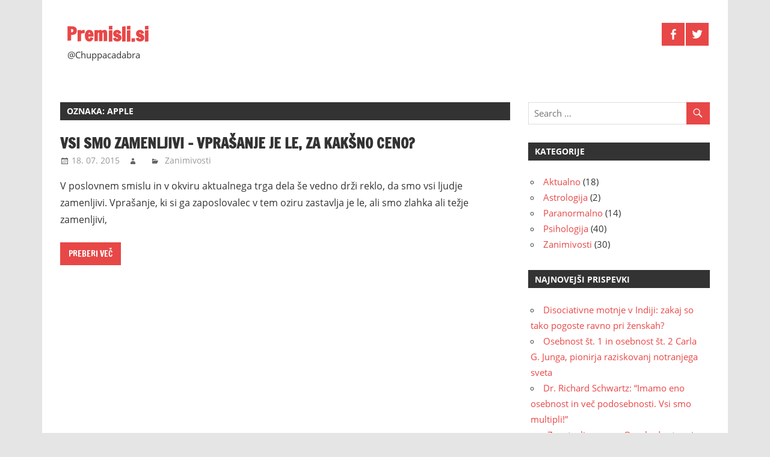

--- FILE ---
content_type: text/html; charset=UTF-8
request_url: https://premisli.si/tag/apple/
body_size: 36284
content:
<!DOCTYPE html>
<html lang="sl-SI">

<head>
<meta charset="UTF-8">
<meta name="viewport" content="width=device-width, initial-scale=1">
<link rel="profile" href="http://gmpg.org/xfn/11">
<link rel="pingback" href="https://premisli.si/xmlrpc.php">

<meta name='robots' content='index, follow, max-image-preview:large, max-snippet:-1, max-video-preview:-1' />

	<!-- This site is optimized with the Yoast SEO plugin v19.11 - https://yoast.com/wordpress/plugins/seo/ -->
	<title>Apple Archives - Premisli.si</title>
	<link rel="canonical" href="https://premisli.si/tag/apple/" />
	<meta property="og:locale" content="sl_SI" />
	<meta property="og:type" content="article" />
	<meta property="og:title" content="Apple Archives - Premisli.si" />
	<meta property="og:url" content="https://premisli.si/tag/apple/" />
	<meta property="og:site_name" content="Premisli.si" />
	<meta name="twitter:card" content="summary_large_image" />
	<meta name="twitter:site" content="@Chuppacadabra" />
	<script type="application/ld+json" class="yoast-schema-graph">{"@context":"https://schema.org","@graph":[{"@type":"CollectionPage","@id":"https://premisli.si/tag/apple/","url":"https://premisli.si/tag/apple/","name":"Apple Archives - Premisli.si","isPartOf":{"@id":"https://premisli.si/#website"},"breadcrumb":{"@id":"https://premisli.si/tag/apple/#breadcrumb"},"inLanguage":"sl-SI"},{"@type":"BreadcrumbList","@id":"https://premisli.si/tag/apple/#breadcrumb","itemListElement":[{"@type":"ListItem","position":1,"name":"Home","item":"https://premisli.si/"},{"@type":"ListItem","position":2,"name":"Apple"}]},{"@type":"WebSite","@id":"https://premisli.si/#website","url":"https://premisli.si/","name":"Premisli.si","description":"@Chuppacadabra","potentialAction":[{"@type":"SearchAction","target":{"@type":"EntryPoint","urlTemplate":"https://premisli.si/?s={search_term_string}"},"query-input":"required name=search_term_string"}],"inLanguage":"sl-SI"}]}</script>
	<!-- / Yoast SEO plugin. -->


<link rel="alternate" type="application/rss+xml" title="Premisli.si &raquo; Vir" href="https://premisli.si/feed/" />
<link rel="alternate" type="application/rss+xml" title="Premisli.si &raquo; Vir komentarjev" href="https://premisli.si/comments/feed/" />
<link rel="alternate" type="application/rss+xml" title="Premisli.si &raquo; Apple Vir oznake" href="https://premisli.si/tag/apple/feed/" />
<script type="text/javascript">
window._wpemojiSettings = {"baseUrl":"https:\/\/s.w.org\/images\/core\/emoji\/14.0.0\/72x72\/","ext":".png","svgUrl":"https:\/\/s.w.org\/images\/core\/emoji\/14.0.0\/svg\/","svgExt":".svg","source":{"concatemoji":"https:\/\/premisli.si\/wp-includes\/js\/wp-emoji-release.min.js?ver=6.1.9"}};
/*! This file is auto-generated */
!function(e,a,t){var n,r,o,i=a.createElement("canvas"),p=i.getContext&&i.getContext("2d");function s(e,t){var a=String.fromCharCode,e=(p.clearRect(0,0,i.width,i.height),p.fillText(a.apply(this,e),0,0),i.toDataURL());return p.clearRect(0,0,i.width,i.height),p.fillText(a.apply(this,t),0,0),e===i.toDataURL()}function c(e){var t=a.createElement("script");t.src=e,t.defer=t.type="text/javascript",a.getElementsByTagName("head")[0].appendChild(t)}for(o=Array("flag","emoji"),t.supports={everything:!0,everythingExceptFlag:!0},r=0;r<o.length;r++)t.supports[o[r]]=function(e){if(p&&p.fillText)switch(p.textBaseline="top",p.font="600 32px Arial",e){case"flag":return s([127987,65039,8205,9895,65039],[127987,65039,8203,9895,65039])?!1:!s([55356,56826,55356,56819],[55356,56826,8203,55356,56819])&&!s([55356,57332,56128,56423,56128,56418,56128,56421,56128,56430,56128,56423,56128,56447],[55356,57332,8203,56128,56423,8203,56128,56418,8203,56128,56421,8203,56128,56430,8203,56128,56423,8203,56128,56447]);case"emoji":return!s([129777,127995,8205,129778,127999],[129777,127995,8203,129778,127999])}return!1}(o[r]),t.supports.everything=t.supports.everything&&t.supports[o[r]],"flag"!==o[r]&&(t.supports.everythingExceptFlag=t.supports.everythingExceptFlag&&t.supports[o[r]]);t.supports.everythingExceptFlag=t.supports.everythingExceptFlag&&!t.supports.flag,t.DOMReady=!1,t.readyCallback=function(){t.DOMReady=!0},t.supports.everything||(n=function(){t.readyCallback()},a.addEventListener?(a.addEventListener("DOMContentLoaded",n,!1),e.addEventListener("load",n,!1)):(e.attachEvent("onload",n),a.attachEvent("onreadystatechange",function(){"complete"===a.readyState&&t.readyCallback()})),(e=t.source||{}).concatemoji?c(e.concatemoji):e.wpemoji&&e.twemoji&&(c(e.twemoji),c(e.wpemoji)))}(window,document,window._wpemojiSettings);
</script>
<style type="text/css">
img.wp-smiley,
img.emoji {
	display: inline !important;
	border: none !important;
	box-shadow: none !important;
	height: 1em !important;
	width: 1em !important;
	margin: 0 0.07em !important;
	vertical-align: -0.1em !important;
	background: none !important;
	padding: 0 !important;
}
</style>
	<link rel='stylesheet' id='zeedynamic-custom-fonts-css' href='https://premisli.si/wp-content/themes/zeedynamic/assets/css/custom-fonts.css?ver=20180413' type='text/css' media='all' />
<link rel='stylesheet' id='wp-block-library-css' href='https://premisli.si/wp-includes/css/dist/block-library/style.min.css?ver=6.1.9' type='text/css' media='all' />
<link rel='stylesheet' id='classic-theme-styles-css' href='https://premisli.si/wp-includes/css/classic-themes.min.css?ver=1' type='text/css' media='all' />
<style id='global-styles-inline-css' type='text/css'>
body{--wp--preset--color--black: #333333;--wp--preset--color--cyan-bluish-gray: #abb8c3;--wp--preset--color--white: #ffffff;--wp--preset--color--pale-pink: #f78da7;--wp--preset--color--vivid-red: #cf2e2e;--wp--preset--color--luminous-vivid-orange: #ff6900;--wp--preset--color--luminous-vivid-amber: #fcb900;--wp--preset--color--light-green-cyan: #7bdcb5;--wp--preset--color--vivid-green-cyan: #00d084;--wp--preset--color--pale-cyan-blue: #8ed1fc;--wp--preset--color--vivid-cyan-blue: #0693e3;--wp--preset--color--vivid-purple: #9b51e0;--wp--preset--color--primary: #e84747;--wp--preset--color--light-gray: #f0f0f0;--wp--preset--color--dark-gray: #777777;--wp--preset--gradient--vivid-cyan-blue-to-vivid-purple: linear-gradient(135deg,rgba(6,147,227,1) 0%,rgb(155,81,224) 100%);--wp--preset--gradient--light-green-cyan-to-vivid-green-cyan: linear-gradient(135deg,rgb(122,220,180) 0%,rgb(0,208,130) 100%);--wp--preset--gradient--luminous-vivid-amber-to-luminous-vivid-orange: linear-gradient(135deg,rgba(252,185,0,1) 0%,rgba(255,105,0,1) 100%);--wp--preset--gradient--luminous-vivid-orange-to-vivid-red: linear-gradient(135deg,rgba(255,105,0,1) 0%,rgb(207,46,46) 100%);--wp--preset--gradient--very-light-gray-to-cyan-bluish-gray: linear-gradient(135deg,rgb(238,238,238) 0%,rgb(169,184,195) 100%);--wp--preset--gradient--cool-to-warm-spectrum: linear-gradient(135deg,rgb(74,234,220) 0%,rgb(151,120,209) 20%,rgb(207,42,186) 40%,rgb(238,44,130) 60%,rgb(251,105,98) 80%,rgb(254,248,76) 100%);--wp--preset--gradient--blush-light-purple: linear-gradient(135deg,rgb(255,206,236) 0%,rgb(152,150,240) 100%);--wp--preset--gradient--blush-bordeaux: linear-gradient(135deg,rgb(254,205,165) 0%,rgb(254,45,45) 50%,rgb(107,0,62) 100%);--wp--preset--gradient--luminous-dusk: linear-gradient(135deg,rgb(255,203,112) 0%,rgb(199,81,192) 50%,rgb(65,88,208) 100%);--wp--preset--gradient--pale-ocean: linear-gradient(135deg,rgb(255,245,203) 0%,rgb(182,227,212) 50%,rgb(51,167,181) 100%);--wp--preset--gradient--electric-grass: linear-gradient(135deg,rgb(202,248,128) 0%,rgb(113,206,126) 100%);--wp--preset--gradient--midnight: linear-gradient(135deg,rgb(2,3,129) 0%,rgb(40,116,252) 100%);--wp--preset--duotone--dark-grayscale: url('#wp-duotone-dark-grayscale');--wp--preset--duotone--grayscale: url('#wp-duotone-grayscale');--wp--preset--duotone--purple-yellow: url('#wp-duotone-purple-yellow');--wp--preset--duotone--blue-red: url('#wp-duotone-blue-red');--wp--preset--duotone--midnight: url('#wp-duotone-midnight');--wp--preset--duotone--magenta-yellow: url('#wp-duotone-magenta-yellow');--wp--preset--duotone--purple-green: url('#wp-duotone-purple-green');--wp--preset--duotone--blue-orange: url('#wp-duotone-blue-orange');--wp--preset--font-size--small: 13px;--wp--preset--font-size--medium: 20px;--wp--preset--font-size--large: 36px;--wp--preset--font-size--x-large: 42px;--wp--preset--spacing--20: 0.44rem;--wp--preset--spacing--30: 0.67rem;--wp--preset--spacing--40: 1rem;--wp--preset--spacing--50: 1.5rem;--wp--preset--spacing--60: 2.25rem;--wp--preset--spacing--70: 3.38rem;--wp--preset--spacing--80: 5.06rem;}:where(.is-layout-flex){gap: 0.5em;}body .is-layout-flow > .alignleft{float: left;margin-inline-start: 0;margin-inline-end: 2em;}body .is-layout-flow > .alignright{float: right;margin-inline-start: 2em;margin-inline-end: 0;}body .is-layout-flow > .aligncenter{margin-left: auto !important;margin-right: auto !important;}body .is-layout-constrained > .alignleft{float: left;margin-inline-start: 0;margin-inline-end: 2em;}body .is-layout-constrained > .alignright{float: right;margin-inline-start: 2em;margin-inline-end: 0;}body .is-layout-constrained > .aligncenter{margin-left: auto !important;margin-right: auto !important;}body .is-layout-constrained > :where(:not(.alignleft):not(.alignright):not(.alignfull)){max-width: var(--wp--style--global--content-size);margin-left: auto !important;margin-right: auto !important;}body .is-layout-constrained > .alignwide{max-width: var(--wp--style--global--wide-size);}body .is-layout-flex{display: flex;}body .is-layout-flex{flex-wrap: wrap;align-items: center;}body .is-layout-flex > *{margin: 0;}:where(.wp-block-columns.is-layout-flex){gap: 2em;}.has-black-color{color: var(--wp--preset--color--black) !important;}.has-cyan-bluish-gray-color{color: var(--wp--preset--color--cyan-bluish-gray) !important;}.has-white-color{color: var(--wp--preset--color--white) !important;}.has-pale-pink-color{color: var(--wp--preset--color--pale-pink) !important;}.has-vivid-red-color{color: var(--wp--preset--color--vivid-red) !important;}.has-luminous-vivid-orange-color{color: var(--wp--preset--color--luminous-vivid-orange) !important;}.has-luminous-vivid-amber-color{color: var(--wp--preset--color--luminous-vivid-amber) !important;}.has-light-green-cyan-color{color: var(--wp--preset--color--light-green-cyan) !important;}.has-vivid-green-cyan-color{color: var(--wp--preset--color--vivid-green-cyan) !important;}.has-pale-cyan-blue-color{color: var(--wp--preset--color--pale-cyan-blue) !important;}.has-vivid-cyan-blue-color{color: var(--wp--preset--color--vivid-cyan-blue) !important;}.has-vivid-purple-color{color: var(--wp--preset--color--vivid-purple) !important;}.has-black-background-color{background-color: var(--wp--preset--color--black) !important;}.has-cyan-bluish-gray-background-color{background-color: var(--wp--preset--color--cyan-bluish-gray) !important;}.has-white-background-color{background-color: var(--wp--preset--color--white) !important;}.has-pale-pink-background-color{background-color: var(--wp--preset--color--pale-pink) !important;}.has-vivid-red-background-color{background-color: var(--wp--preset--color--vivid-red) !important;}.has-luminous-vivid-orange-background-color{background-color: var(--wp--preset--color--luminous-vivid-orange) !important;}.has-luminous-vivid-amber-background-color{background-color: var(--wp--preset--color--luminous-vivid-amber) !important;}.has-light-green-cyan-background-color{background-color: var(--wp--preset--color--light-green-cyan) !important;}.has-vivid-green-cyan-background-color{background-color: var(--wp--preset--color--vivid-green-cyan) !important;}.has-pale-cyan-blue-background-color{background-color: var(--wp--preset--color--pale-cyan-blue) !important;}.has-vivid-cyan-blue-background-color{background-color: var(--wp--preset--color--vivid-cyan-blue) !important;}.has-vivid-purple-background-color{background-color: var(--wp--preset--color--vivid-purple) !important;}.has-black-border-color{border-color: var(--wp--preset--color--black) !important;}.has-cyan-bluish-gray-border-color{border-color: var(--wp--preset--color--cyan-bluish-gray) !important;}.has-white-border-color{border-color: var(--wp--preset--color--white) !important;}.has-pale-pink-border-color{border-color: var(--wp--preset--color--pale-pink) !important;}.has-vivid-red-border-color{border-color: var(--wp--preset--color--vivid-red) !important;}.has-luminous-vivid-orange-border-color{border-color: var(--wp--preset--color--luminous-vivid-orange) !important;}.has-luminous-vivid-amber-border-color{border-color: var(--wp--preset--color--luminous-vivid-amber) !important;}.has-light-green-cyan-border-color{border-color: var(--wp--preset--color--light-green-cyan) !important;}.has-vivid-green-cyan-border-color{border-color: var(--wp--preset--color--vivid-green-cyan) !important;}.has-pale-cyan-blue-border-color{border-color: var(--wp--preset--color--pale-cyan-blue) !important;}.has-vivid-cyan-blue-border-color{border-color: var(--wp--preset--color--vivid-cyan-blue) !important;}.has-vivid-purple-border-color{border-color: var(--wp--preset--color--vivid-purple) !important;}.has-vivid-cyan-blue-to-vivid-purple-gradient-background{background: var(--wp--preset--gradient--vivid-cyan-blue-to-vivid-purple) !important;}.has-light-green-cyan-to-vivid-green-cyan-gradient-background{background: var(--wp--preset--gradient--light-green-cyan-to-vivid-green-cyan) !important;}.has-luminous-vivid-amber-to-luminous-vivid-orange-gradient-background{background: var(--wp--preset--gradient--luminous-vivid-amber-to-luminous-vivid-orange) !important;}.has-luminous-vivid-orange-to-vivid-red-gradient-background{background: var(--wp--preset--gradient--luminous-vivid-orange-to-vivid-red) !important;}.has-very-light-gray-to-cyan-bluish-gray-gradient-background{background: var(--wp--preset--gradient--very-light-gray-to-cyan-bluish-gray) !important;}.has-cool-to-warm-spectrum-gradient-background{background: var(--wp--preset--gradient--cool-to-warm-spectrum) !important;}.has-blush-light-purple-gradient-background{background: var(--wp--preset--gradient--blush-light-purple) !important;}.has-blush-bordeaux-gradient-background{background: var(--wp--preset--gradient--blush-bordeaux) !important;}.has-luminous-dusk-gradient-background{background: var(--wp--preset--gradient--luminous-dusk) !important;}.has-pale-ocean-gradient-background{background: var(--wp--preset--gradient--pale-ocean) !important;}.has-electric-grass-gradient-background{background: var(--wp--preset--gradient--electric-grass) !important;}.has-midnight-gradient-background{background: var(--wp--preset--gradient--midnight) !important;}.has-small-font-size{font-size: var(--wp--preset--font-size--small) !important;}.has-medium-font-size{font-size: var(--wp--preset--font-size--medium) !important;}.has-large-font-size{font-size: var(--wp--preset--font-size--large) !important;}.has-x-large-font-size{font-size: var(--wp--preset--font-size--x-large) !important;}
.wp-block-navigation a:where(:not(.wp-element-button)){color: inherit;}
:where(.wp-block-columns.is-layout-flex){gap: 2em;}
.wp-block-pullquote{font-size: 1.5em;line-height: 1.6;}
</style>
<link rel='stylesheet' id='ssb-front-css-css' href='https://premisli.si/wp-content/plugins/simple-social-buttons/assets/css/front.css?ver=5.1.3' type='text/css' media='all' />
<link rel='stylesheet' id='ye_dynamic-css' href='https://premisli.si/wp-content/plugins/youtube-embed/css/main.min.css?ver=5.3.1' type='text/css' media='all' />
<link rel='stylesheet' id='zeedynamic-stylesheet-css' href='https://premisli.si/wp-content/themes/zeedynamic/style.css?ver=1.7.9' type='text/css' media='all' />
<link rel='stylesheet' id='genericons-css' href='https://premisli.si/wp-content/themes/zeedynamic/assets/genericons/genericons.css?ver=3.4.1' type='text/css' media='all' />
<link rel='stylesheet' id='themezee-widget-bundle-css' href='https://premisli.si/wp-content/themes/zeedynamic/assets/css/themezee-widget-bundle.css?ver=20160421' type='text/css' media='all' />
<script type='text/javascript' src='https://premisli.si/wp-content/plugins/simple-social-buttons/assets/js/frontend-blocks.js?ver=5.1.3' id='ssb-blocks-front-js-js'></script>
<script type='text/javascript' src='https://premisli.si/wp-includes/js/jquery/jquery.min.js?ver=3.6.1' id='jquery-core-js'></script>
<script type='text/javascript' src='https://premisli.si/wp-includes/js/jquery/jquery-migrate.min.js?ver=3.3.2' id='jquery-migrate-js'></script>
<script type='text/javascript' id='ssb-front-js-js-extra'>
/* <![CDATA[ */
var SSB = {"ajax_url":"https:\/\/premisli.si\/wp-admin\/admin-ajax.php","fb_share_nonce":"aa08d78a1b"};
/* ]]> */
</script>
<script type='text/javascript' src='https://premisli.si/wp-content/plugins/simple-social-buttons/assets/js/front.js?ver=5.1.3' id='ssb-front-js-js'></script>
<!--[if lt IE 9]>
<script type='text/javascript' src='https://premisli.si/wp-content/themes/zeedynamic/assets/js/html5shiv.min.js?ver=3.7.3' id='html5shiv-js'></script>
<![endif]-->
<script type='text/javascript' id='zeedynamic-jquery-navigation-js-extra'>
/* <![CDATA[ */
var zeedynamic_menu_title = {"text":"Menu"};
/* ]]> */
</script>
<script type='text/javascript' src='https://premisli.si/wp-content/themes/zeedynamic/assets/js/navigation.js?ver=20210324' id='zeedynamic-jquery-navigation-js'></script>
<script type='text/javascript' id='ajax-test-js-extra'>
/* <![CDATA[ */
var the_ajax_script = {"ajaxurl":"https:\/\/premisli.si\/wp-admin\/admin-ajax.php"};
/* ]]> */
</script>
<script type='text/javascript' src='https://premisli.si/wp-content/plugins/google-site-verification-using-meta-tag//verification.js?ver=6.1.9' id='ajax-test-js'></script>
<link rel="https://api.w.org/" href="https://premisli.si/wp-json/" /><link rel="alternate" type="application/json" href="https://premisli.si/wp-json/wp/v2/tags/294" /><link rel="EditURI" type="application/rsd+xml" title="RSD" href="https://premisli.si/xmlrpc.php?rsd" />
<link rel="wlwmanifest" type="application/wlwmanifest+xml" href="https://premisli.si/wp-includes/wlwmanifest.xml" />
<meta name="generator" content="WordPress 6.1.9" />
 <style media="screen">

		.simplesocialbuttons.simplesocialbuttons_inline .ssb-fb-like {
	  margin: ;
	}
		 /*inline margin*/
	
	
	
		.simplesocialbuttons.simplesocialbuttons_inline.simplesocial-round-btm-border button{
	  margin: ;
	}
	
	
	
			 /*margin-digbar*/

	
	
	
	
	
	
	
</style>

<!-- Open Graph Meta Tags generated by Simple Social Buttons 5.1.3 -->
<meta property="og:title" content="Vsi smo zamenljivi – vprašanje je le, za kakšno ceno? - Premisli.si" />
<meta property="og:description" content="V poslovnem smislu in v okviru aktualnega trga dela še vedno drži reklo, da smo vsi ljudje zamenljivi. Vprašanje, ki si ga zaposlovalec v tem oziru zastavlja je le, ali smo zlahka ali težje zamenljivi, kako hitro smo zamenljivi, pa tudi, kakšna je cena naše pogrešljivosti za dotično podjetje.Takoj in zdaj, isto za manj!Eden od bistvenih težav pri menjavi kadrov" />
<meta property="og:url" content="https://premisli.si/vsi-smo-zamenljivi-vprasanje-je-le-za-kaksno-ceno/" />
<meta property="og:site_name" content="Premisli.si" />
<meta name="twitter:card" content="summary_large_image" />
<meta name="twitter:description" content="V poslovnem smislu in v okviru aktualnega trga dela še vedno drži reklo, da smo vsi ljudje zamenljivi. Vprašanje, ki si ga zaposlovalec v tem oziru zastavlja je le, ali smo zlahka ali težje zamenljivi, kako hitro smo zamenljivi, pa tudi, kakšna je cena naše pogrešljivosti za dotično podjetje.Takoj in zdaj, isto za manj!Eden od bistvenih težav pri menjavi kadrov" />
<meta name="twitter:title" content="Vsi smo zamenljivi – vprašanje je le, za kakšno ceno? - Premisli.si" />
<link rel="icon" href="https://premisli.si/wp-content/uploads/2017/12/cropped-thinker2-32x32.jpg" sizes="32x32" />
<link rel="icon" href="https://premisli.si/wp-content/uploads/2017/12/cropped-thinker2-192x192.jpg" sizes="192x192" />
<link rel="apple-touch-icon" href="https://premisli.si/wp-content/uploads/2017/12/cropped-thinker2-180x180.jpg" />
<meta name="msapplication-TileImage" content="https://premisli.si/wp-content/uploads/2017/12/cropped-thinker2-270x270.jpg" />
<!--
Plugin: Google meta tag Site Verification Plugin
Tracking Code.

-->

<meta name="google-site-verification" content="7BmAqUMIH0RTbCq4sZUoWZcmfWGSIpyJ3fdvEC2OkjM"/></head>

<body class="archive tag tag-apple tag-294 wp-embed-responsive">
<svg xmlns="http://www.w3.org/2000/svg" viewBox="0 0 0 0" width="0" height="0" focusable="false" role="none" style="visibility: hidden; position: absolute; left: -9999px; overflow: hidden;" ><defs><filter id="wp-duotone-dark-grayscale"><feColorMatrix color-interpolation-filters="sRGB" type="matrix" values=" .299 .587 .114 0 0 .299 .587 .114 0 0 .299 .587 .114 0 0 .299 .587 .114 0 0 " /><feComponentTransfer color-interpolation-filters="sRGB" ><feFuncR type="table" tableValues="0 0.49803921568627" /><feFuncG type="table" tableValues="0 0.49803921568627" /><feFuncB type="table" tableValues="0 0.49803921568627" /><feFuncA type="table" tableValues="1 1" /></feComponentTransfer><feComposite in2="SourceGraphic" operator="in" /></filter></defs></svg><svg xmlns="http://www.w3.org/2000/svg" viewBox="0 0 0 0" width="0" height="0" focusable="false" role="none" style="visibility: hidden; position: absolute; left: -9999px; overflow: hidden;" ><defs><filter id="wp-duotone-grayscale"><feColorMatrix color-interpolation-filters="sRGB" type="matrix" values=" .299 .587 .114 0 0 .299 .587 .114 0 0 .299 .587 .114 0 0 .299 .587 .114 0 0 " /><feComponentTransfer color-interpolation-filters="sRGB" ><feFuncR type="table" tableValues="0 1" /><feFuncG type="table" tableValues="0 1" /><feFuncB type="table" tableValues="0 1" /><feFuncA type="table" tableValues="1 1" /></feComponentTransfer><feComposite in2="SourceGraphic" operator="in" /></filter></defs></svg><svg xmlns="http://www.w3.org/2000/svg" viewBox="0 0 0 0" width="0" height="0" focusable="false" role="none" style="visibility: hidden; position: absolute; left: -9999px; overflow: hidden;" ><defs><filter id="wp-duotone-purple-yellow"><feColorMatrix color-interpolation-filters="sRGB" type="matrix" values=" .299 .587 .114 0 0 .299 .587 .114 0 0 .299 .587 .114 0 0 .299 .587 .114 0 0 " /><feComponentTransfer color-interpolation-filters="sRGB" ><feFuncR type="table" tableValues="0.54901960784314 0.98823529411765" /><feFuncG type="table" tableValues="0 1" /><feFuncB type="table" tableValues="0.71764705882353 0.25490196078431" /><feFuncA type="table" tableValues="1 1" /></feComponentTransfer><feComposite in2="SourceGraphic" operator="in" /></filter></defs></svg><svg xmlns="http://www.w3.org/2000/svg" viewBox="0 0 0 0" width="0" height="0" focusable="false" role="none" style="visibility: hidden; position: absolute; left: -9999px; overflow: hidden;" ><defs><filter id="wp-duotone-blue-red"><feColorMatrix color-interpolation-filters="sRGB" type="matrix" values=" .299 .587 .114 0 0 .299 .587 .114 0 0 .299 .587 .114 0 0 .299 .587 .114 0 0 " /><feComponentTransfer color-interpolation-filters="sRGB" ><feFuncR type="table" tableValues="0 1" /><feFuncG type="table" tableValues="0 0.27843137254902" /><feFuncB type="table" tableValues="0.5921568627451 0.27843137254902" /><feFuncA type="table" tableValues="1 1" /></feComponentTransfer><feComposite in2="SourceGraphic" operator="in" /></filter></defs></svg><svg xmlns="http://www.w3.org/2000/svg" viewBox="0 0 0 0" width="0" height="0" focusable="false" role="none" style="visibility: hidden; position: absolute; left: -9999px; overflow: hidden;" ><defs><filter id="wp-duotone-midnight"><feColorMatrix color-interpolation-filters="sRGB" type="matrix" values=" .299 .587 .114 0 0 .299 .587 .114 0 0 .299 .587 .114 0 0 .299 .587 .114 0 0 " /><feComponentTransfer color-interpolation-filters="sRGB" ><feFuncR type="table" tableValues="0 0" /><feFuncG type="table" tableValues="0 0.64705882352941" /><feFuncB type="table" tableValues="0 1" /><feFuncA type="table" tableValues="1 1" /></feComponentTransfer><feComposite in2="SourceGraphic" operator="in" /></filter></defs></svg><svg xmlns="http://www.w3.org/2000/svg" viewBox="0 0 0 0" width="0" height="0" focusable="false" role="none" style="visibility: hidden; position: absolute; left: -9999px; overflow: hidden;" ><defs><filter id="wp-duotone-magenta-yellow"><feColorMatrix color-interpolation-filters="sRGB" type="matrix" values=" .299 .587 .114 0 0 .299 .587 .114 0 0 .299 .587 .114 0 0 .299 .587 .114 0 0 " /><feComponentTransfer color-interpolation-filters="sRGB" ><feFuncR type="table" tableValues="0.78039215686275 1" /><feFuncG type="table" tableValues="0 0.94901960784314" /><feFuncB type="table" tableValues="0.35294117647059 0.47058823529412" /><feFuncA type="table" tableValues="1 1" /></feComponentTransfer><feComposite in2="SourceGraphic" operator="in" /></filter></defs></svg><svg xmlns="http://www.w3.org/2000/svg" viewBox="0 0 0 0" width="0" height="0" focusable="false" role="none" style="visibility: hidden; position: absolute; left: -9999px; overflow: hidden;" ><defs><filter id="wp-duotone-purple-green"><feColorMatrix color-interpolation-filters="sRGB" type="matrix" values=" .299 .587 .114 0 0 .299 .587 .114 0 0 .299 .587 .114 0 0 .299 .587 .114 0 0 " /><feComponentTransfer color-interpolation-filters="sRGB" ><feFuncR type="table" tableValues="0.65098039215686 0.40392156862745" /><feFuncG type="table" tableValues="0 1" /><feFuncB type="table" tableValues="0.44705882352941 0.4" /><feFuncA type="table" tableValues="1 1" /></feComponentTransfer><feComposite in2="SourceGraphic" operator="in" /></filter></defs></svg><svg xmlns="http://www.w3.org/2000/svg" viewBox="0 0 0 0" width="0" height="0" focusable="false" role="none" style="visibility: hidden; position: absolute; left: -9999px; overflow: hidden;" ><defs><filter id="wp-duotone-blue-orange"><feColorMatrix color-interpolation-filters="sRGB" type="matrix" values=" .299 .587 .114 0 0 .299 .587 .114 0 0 .299 .587 .114 0 0 .299 .587 .114 0 0 " /><feComponentTransfer color-interpolation-filters="sRGB" ><feFuncR type="table" tableValues="0.098039215686275 1" /><feFuncG type="table" tableValues="0 0.66274509803922" /><feFuncB type="table" tableValues="0.84705882352941 0.41960784313725" /><feFuncA type="table" tableValues="1 1" /></feComponentTransfer><feComposite in2="SourceGraphic" operator="in" /></filter></defs></svg>
	<div id="page" class="hfeed site">

		<a class="skip-link screen-reader-text" href="#content">Skip to content</a>

		
		<header id="masthead" class="site-header clearfix" role="banner">

			<div class="header-main container clearfix">

				<div id="logo" class="site-branding clearfix">

										
			<p class="site-title"><a href="https://premisli.si/" rel="home">Premisli.si</a></p>

							
			<p class="site-description">@Chuppacadabra</p>

		
				</div><!-- .site-branding -->

				<div class="header-widgets clearfix">

					<aside id="tzwb-social-icons-2" class="header-widget tzwb-social-icons">
		<div class="tzwb-content tzwb-clearfix">

			<ul id="menu-sledi" class="tzwb-social-icons-menu social-icons-menu menu"><li id="menu-item-1474" class="menu-item menu-item-type-custom menu-item-object-custom menu-item-1474"><a href="https://www.facebook.com/natasa.zupanc.3"><span class="screen-reader-text">Facebook</span><svg class="icon icon-facebook" aria-hidden="true" role="img"> <use xlink:href="https://premisli.si/wp-content/plugins/themezee-widget-bundle/assets/icons/social-icons.svg?ver=20221122#icon-facebook"></use> </svg></a></li>
<li id="menu-item-1475" class="menu-item menu-item-type-custom menu-item-object-custom menu-item-1475"><a href="https://twitter.com/Chuppacadabra"><span class="screen-reader-text">Twitter</span><svg class="icon icon-twitter" aria-hidden="true" role="img"> <use xlink:href="https://premisli.si/wp-content/plugins/themezee-widget-bundle/assets/icons/social-icons.svg?ver=20221122#icon-twitter"></use> </svg></a></li>
</ul>
		</div>

		</aside>
				</div><!-- .header-widgets -->


			</div><!-- .header-main -->

			<div id="main-navigation-wrap" class="primary-navigation-wrap">

				<nav id="main-navigation" class="primary-navigation navigation clearfix" role="navigation">
					<ul id="menu-main-navigation" class="main-navigation-menu menu"></ul>				</nav><!-- #main-navigation -->

			</div>

		</header><!-- #masthead -->

		
		<div id="content" class="site-content container clearfix">

			
	<section id="primary" class="content-area">
		<main id="main" class="site-main" role="main">

		
			<header class="page-header">
				<h1 class="archive-title">Oznaka: <span>Apple</span></h1>			</header><!-- .page-header -->

			
			
<article id="post-1409" class="post-1409 post type-post status-publish format-standard hentry category-zanimivosti tag-vsi-smo-zamenljivi tag-apple tag-cosmopolitan tag-joanna-coles tag-nepogresljivost tag-steve-jobs">

	<header class="entry-header">

		<h2 class="entry-title"><a href="https://premisli.si/vsi-smo-zamenljivi-vprasanje-je-le-za-kaksno-ceno/" rel="bookmark">Vsi smo zamenljivi – vprašanje je le, za kakšno ceno?</a></h2>
		<div class="entry-meta"><span class="meta-date"><a href="https://premisli.si/vsi-smo-zamenljivi-vprasanje-je-le-za-kaksno-ceno/" title="15:56" rel="bookmark"><time class="entry-date published updated" datetime="2015-07-18T15:56:28+01:00">18. 07. 2015</time></a></span><span class="meta-author"> <span class="author vcard"><a class="url fn n" href="https://premisli.si/author/" title="View all posts by " rel="author"></a></span></span><span class="meta-category"> <a href="https://premisli.si/category/zanimivosti/" rel="category tag">Zanimivosti</a></span></div>
	</header><!-- .entry-header -->

	
	<div class="entry-content clearfix">

		<p>V poslovnem smislu in v okviru aktualnega trga dela &scaron;e vedno dr&#382;i reklo, da smo vsi ljudje zamenljivi. Vpra&scaron;anje, ki si ga zaposlovalec v tem oziru zastavlja je le, ali smo zlahka ali te&#382;je zamenljivi,</p>

		<a href="https://premisli.si/vsi-smo-zamenljivi-vprasanje-je-le-za-kaksno-ceno/" class="more-link">Preberi več</a>

		
	</div><!-- .entry-content -->

</article>

		</main><!-- #main -->
	</section><!-- #primary -->

	
	<section id="secondary" class="sidebar widget-area clearfix" role="complementary">

		<aside id="search-2" class="widget widget_search clearfix">
<form role="search" method="get" class="search-form" action="https://premisli.si/">
	<label>
		<span class="screen-reader-text">Search for:</span>
		<input type="search" class="search-field"
			placeholder="Search &hellip;"
			value="" name="s"
			title="Search for:" />
	</label>
	<button type="submit" class="search-submit">
		<span class="genericon-search"></span>
		<span class="screen-reader-text">Search</span>
	</button>
</form>
</aside><aside id="categories-2" class="widget widget_categories clearfix"><div class="widget-header"><h3 class="widget-title">Kategorije</h3></div>
			<ul>
					<li class="cat-item cat-item-6"><a href="https://premisli.si/category/aktualno/">Aktualno</a> (18)
</li>
	<li class="cat-item cat-item-2"><a href="https://premisli.si/category/astrologija/">Astrologija</a> (2)
</li>
	<li class="cat-item cat-item-9"><a href="https://premisli.si/category/paranormalno/">Paranormalno</a> (14)
</li>
	<li class="cat-item cat-item-7"><a href="https://premisli.si/category/psihologija/">Psihologija</a> (40)
</li>
	<li class="cat-item cat-item-10"><a href="https://premisli.si/category/zanimivosti/">Zanimivosti</a> (30)
</li>
			</ul>

			</aside>
		<aside id="recent-posts-2" class="widget widget_recent_entries clearfix">
		<div class="widget-header"><h3 class="widget-title">Najnovejši prispevki</h3></div>
		<ul>
											<li>
					<a href="https://premisli.si/disociativne-motnje-v-indiji-zakaj-so-tako-pogoste-ravno-pri-zenskah/">Disociativne motnje v Indiji: zakaj so tako pogoste ravno pri ženskah?</a>
									</li>
											<li>
					<a href="https://premisli.si/osebnost-st-1-in-osebnost-st-2-carla-g-junga-pionirja-raziskovanj-notranjega-sveta/">Osebnost št. 1 in osebnost št. 2 Carla G. Junga, pionirja raziskovanj notranjega sveta</a>
									</li>
											<li>
					<a href="https://premisli.si/dr-richard-schwartz-imamo-eno-osebnost-in-vec-podosebnosti-vsi-smo-multipli/">Dr. Richard Schwartz: &#8220;Imamo eno osebnost in več podosebnosti. Vsi smo multipli!&#8221;</a>
									</li>
											<li>
					<a href="https://premisli.si/zagotavljam-vam-oprah-da-ste-pri-disociaciji-zares-dobri-to-je-ena-vasih-supermoci/">»Zagotavljam vam, Oprah, da ste pri disociaciji zares dobri. To je ena vaših supermoči.«</a>
									</li>
											<li>
					<a href="https://premisli.si/obstaja-svarilni-znak-da-se-pri-otroku-razvija-disociativna-motnja-identitete/">Obstaja svarilni znak, da se pri otroku razvija disociativna motnja identitete</a>
									</li>
					</ul>

		</aside><aside id="archives-2" class="widget widget_archive clearfix"><div class="widget-header"><h3 class="widget-title">Arhivi</h3></div>
			<ul>
					<li><a href='https://premisli.si/2025/01/'>januar 2025</a>&nbsp;(1)</li>
	<li><a href='https://premisli.si/2023/05/'>maj 2023</a>&nbsp;(1)</li>
	<li><a href='https://premisli.si/2023/03/'>marec 2023</a>&nbsp;(2)</li>
	<li><a href='https://premisli.si/2022/12/'>december 2022</a>&nbsp;(1)</li>
	<li><a href='https://premisli.si/2022/11/'>november 2022</a>&nbsp;(1)</li>
	<li><a href='https://premisli.si/2022/09/'>september 2022</a>&nbsp;(1)</li>
	<li><a href='https://premisli.si/2022/02/'>februar 2022</a>&nbsp;(1)</li>
	<li><a href='https://premisli.si/2021/02/'>februar 2021</a>&nbsp;(1)</li>
	<li><a href='https://premisli.si/2020/08/'>avgust 2020</a>&nbsp;(1)</li>
	<li><a href='https://premisli.si/2020/05/'>maj 2020</a>&nbsp;(1)</li>
	<li><a href='https://premisli.si/2020/04/'>april 2020</a>&nbsp;(2)</li>
	<li><a href='https://premisli.si/2020/01/'>januar 2020</a>&nbsp;(2)</li>
	<li><a href='https://premisli.si/2018/12/'>december 2018</a>&nbsp;(2)</li>
	<li><a href='https://premisli.si/2018/11/'>november 2018</a>&nbsp;(1)</li>
	<li><a href='https://premisli.si/2018/07/'>julij 2018</a>&nbsp;(1)</li>
	<li><a href='https://premisli.si/2018/02/'>februar 2018</a>&nbsp;(1)</li>
	<li><a href='https://premisli.si/2017/07/'>julij 2017</a>&nbsp;(1)</li>
	<li><a href='https://premisli.si/2016/01/'>januar 2016</a>&nbsp;(1)</li>
	<li><a href='https://premisli.si/2015/12/'>december 2015</a>&nbsp;(1)</li>
	<li><a href='https://premisli.si/2015/07/'>julij 2015</a>&nbsp;(1)</li>
	<li><a href='https://premisli.si/2014/08/'>avgust 2014</a>&nbsp;(1)</li>
	<li><a href='https://premisli.si/2014/01/'>januar 2014</a>&nbsp;(1)</li>
	<li><a href='https://premisli.si/2013/12/'>december 2013</a>&nbsp;(1)</li>
	<li><a href='https://premisli.si/2013/05/'>maj 2013</a>&nbsp;(2)</li>
	<li><a href='https://premisli.si/2013/04/'>april 2013</a>&nbsp;(2)</li>
	<li><a href='https://premisli.si/2013/03/'>marec 2013</a>&nbsp;(1)</li>
	<li><a href='https://premisli.si/2013/02/'>februar 2013</a>&nbsp;(1)</li>
	<li><a href='https://premisli.si/2013/01/'>januar 2013</a>&nbsp;(2)</li>
	<li><a href='https://premisli.si/2012/12/'>december 2012</a>&nbsp;(1)</li>
	<li><a href='https://premisli.si/2012/11/'>november 2012</a>&nbsp;(1)</li>
	<li><a href='https://premisli.si/2012/09/'>september 2012</a>&nbsp;(1)</li>
	<li><a href='https://premisli.si/2012/07/'>julij 2012</a>&nbsp;(2)</li>
	<li><a href='https://premisli.si/2012/05/'>maj 2012</a>&nbsp;(1)</li>
	<li><a href='https://premisli.si/2012/04/'>april 2012</a>&nbsp;(2)</li>
	<li><a href='https://premisli.si/2012/03/'>marec 2012</a>&nbsp;(2)</li>
	<li><a href='https://premisli.si/2012/02/'>februar 2012</a>&nbsp;(3)</li>
	<li><a href='https://premisli.si/2012/01/'>januar 2012</a>&nbsp;(56)</li>
			</ul>

			</aside>
	</section><!-- #secondary -->


	
	</div><!-- #content -->
	
	
	<div id="footer" class="footer-wrap">
	
		<footer id="colophon" class="site-footer clearfix" role="contentinfo">

			<div id="footer-text" class="site-info">
				
	<span class="credit-link">
		WordPress Theme: zeeDynamic by ThemeZee.	</span>

				</div><!-- .site-info -->
			
			
		</footer><!-- #colophon -->
		
	</div>

</div><!-- #page -->


</body>
</html>
